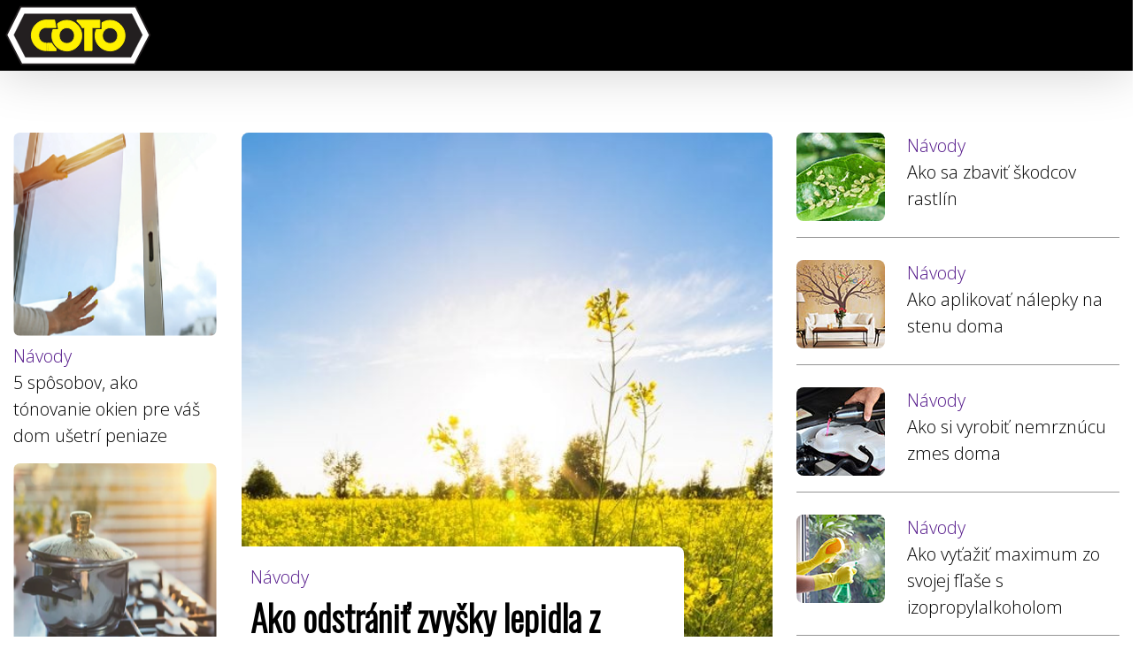

--- FILE ---
content_type: text/html; charset=UTF-8
request_url: https://www.coto.sk/
body_size: 6957
content:
<!DOCTYPE html>
<html lang="sk">
<head>
    <meta charset="UTF-8">
    <meta http-equiv="X-UA-Compatible" content="IE=edge">
    <meta name="viewport" content="width=device-width, initial-scale=1.0">
    <meta name="copyright" content="COTO">
    <meta name="author" content="Made in COTO">
	<meta name="keywords" content="COTO - magazín, nové články, ako na domácnosť, rady, návody ">
	<meta NAME="Description" Content="COTO - magazín, nové články, ako na domácnosť, rady, návody"> 
	<link rel="canonical" href="https://www.coto.sk/">
    <link rel="icon" href="favicon.png" type="image/png" sizes="16x16">
	<link rel="stylesheet" href="style.css" type="text/css">
    <link rel="preconnect" href="https://fonts.googleapis.com">
    <link rel="preconnect" href="https://fonts.gstatic.com" crossorigin>
    <link href="https://fonts.googleapis.com/css2?family=Great+Vibes&display=swap" rel="stylesheet">
    <link rel="preconnect" href="https://fonts.googleapis.com">
    <link rel="preconnect" href="https://fonts.gstatic.com" crossorigin>
    <link href="https://fonts.googleapis.com/css2?family=Rozha+One&display=swap" rel="stylesheet">
	<link href="https://fonts.googleapis.com/css?family=Montserrat" rel="stylesheet">
    <link rel="preconnect" href="https://fonts.googleapis.com">
    <link rel="preconnect" href="https://fonts.gstatic.com" crossorigin>
    <link href="https://fonts.googleapis.com/css2?family=Roboto&display=swap" rel="stylesheet">
    <link rel="preconnect" href="https://fonts.googleapis.com">
    <link rel="preconnect" href="https://fonts.gstatic.com" crossorigin>
    <link href="https://fonts.googleapis.com/css2?family=Oswald:wght@300&family=Roboto&display=swap" rel="stylesheet">
	<link href="https://stackpath.bootstrapcdn.com/font-awesome/4.7.0/css/font-awesome.min.css" rel="stylesheet"> 
	<link rel="preconnect" href="https://fonts.googleapis.com">
	<link rel="preconnect" href="https://fonts.gstatic.com" crossorigin>
	<link href="https://fonts.googleapis.com/css2?family=Open+Sans:wght@300&display=swap" rel="stylesheet">
	<link rel="stylesheet" href="https://cdnjs.cloudflare.com/ajax/libs/animate.css/4.1.1/animate.min.css"/>
    <title>COTO</title>
</head>

<!-- Google tag (gtag.js) -->
<script async src="https://www.googletagmanager.com/gtag/js?id=G-48DD2EE7JF"></script>
<script>
  window.dataLayer = window.dataLayer || [];
  function gtag(){dataLayer.push(arguments);}
  gtag('js', new Date());

  gtag('config', 'G-48DD2EE7JF');
</script>


<body>

 <!-- Header -->
<header class="header-main">
    <div class="container" style="max-width: 1800px">
        <nav>
            <a href="index.php" style="position: static;">
            <div class="logo"><img src="images/logo.svg" alt="Predaj izopropylalkoholu, ipa" title="izopropylalkohol, isopropanol, ipa, propanol"></div>
            </a>
            <div class="openMenu"><i class="fa fa-bars"></i></div>
            <ul class="mainMenu">
                 <li class="menu-item" style="display: none;"><a title="UV fotocitlivé píeskovacie fólie" href="#" style=" color: white;">UV fotocitlivé píeskovacie fólie</a>
                <li class="menu-item" style="display: none;"><a title="predaj a montáz fólií" href="#" style=" color: white;">Fólie</a>
                    <ul class="dropdown-menu">
                        <li class="menu-item"><a title="Termálne fólie" href="#" class="dropdown-item">Termálne fólie</a></li>
                        <li class="menu-item"><a title="Bezpečnostné fólie" href="#" class="dropdown-item">Bezpečnostné fólie</a></li>							
                        <li class="menu-item"><a title="Protislnečné fólie" href="#" class="dropdown-item">Protislnečné fólie</a></li>
                        <li class="menu-item"><a title="Tekuté protislnečné fólie" href="#" class="dropdown-item">Tekuté protislnečné fólie</a></li>
                        
                        	
                    </ul>
                </li>                                  
                <div class="closeMenu"><i class="fa fa-times"></i></div>
                <span class="icons">
                    <a href="https://www.facebook.com/COTO-100751344993270">
                    <i class="fa fa-facebook"></i>
                    </a>
                    <i class="fa fa-instagram"></i>  
                    <a href="tel:00421902161151" style="color: black;"><strong>0902 161 151</strong></a>                          
                </span>
                
                        
            </ul>
        </nav>
    </div>
</header>
<!-- Header end -->

    <div class="main">
		<section class="why">
			<div class="container">
				<div class="row">	


					<div class="col-middle">
						<div class="entry2 mb-5">
							<a href="ako-odstranit-zvysky-lepidla-z-kazdeho-druhu-povrchu.php">
								<img src="images/hl.jpg"alt="jhjhjh" class="img-fluid rounded">
							</a>
							<div class="category-title">
								<div class="category">
										<a href="">Návody</a>	
								</div>
								<p class="content-title hero-spot-text">
									<a href="ako-odstranit-zvysky-lepidla-z-kazdeho-druhu-povrchu.php" class="hero-title" href="" >Ako odstrániť zvyšky lepidla z každého druhu povrchu</a>
								</p>
							</div>
						</div>						
					</div>
									

					<div class="col-left">	
						<div class="col-left-wrapper">
							<div class="items">				
								<div class="img-wrapper">
									<a href="tonovanie-okien-pre-vas-dom-usetri-peniaze.php">
										<img src="images/okenne-folie-a-ich-vyuzitie.png"alt="okenné fólie" class="img-fluid rounded">
									</a>
								</div>							
									<div class="text-wrapper">
										<div class="category">
											<a href="">Návody</a>																	
										<p>
											<a class="content-title" href="tonovanie-okien-pre-vas-dom-usetri-peniaze.php">5 spôsobov, ako tónovanie okien pre váš dom ušetrí peniaze</a>
										</p>
										</div>
								</div>	
							</div>		
							
							<div class="items">				
								<div class="img-wrapper">
									<a href="ako-usetrit-a-ponizit-ucty-za-energiu.php">
										<img src="images/ako-usetrit.png"alt="ako ušetriť za energie" class="img-fluid rounded">
									</a>
								</div>							
									<div class="text-wrapper">
										<div class="category">
											<a href="">Návody</a>																	
										<p>
											<a class="content-title" href="ako-usetrit-a-ponizit-ucty-za-energiu.php">Ako ušetriť a ponížit učty za energiu</a>
										</p>
										</div>
								</div>	
							</div>
						</div>
					</div>	

				

					<div class="col-right">

						<div class="item">
							<div class="img">
								<a href="ako-sa-zbavit-skodcov-rastlin.php">
									<img src="images/ako-sa-zbavit-chrobakov.jpg"alt="ako sa zbaviť chrobákov a vajíčok" class="img-fluid rounded">
								</a>							
							</div>

							<div class="float-right">
								<div class="category">
									<a href="">Návody</a>
								</div>
								<P class="content-title">
									<a class="content-title" href="ako-sa-zbavit-skodcov-rastlin.php">Ako sa zbaviť škodcov rastlín</a>
								</p>
							</div>
						</div>
						<div class="item">
							<div class="img">
								<a href="ako-aplikovat-nalepky-na-stenu-doma.php">
									<img src="images/ako-si-nalepit-foliu-svojpomocne.jpg"alt="Ako aplikovať nálepky" class="img-fluid rounded">
								</a>							
							</div>

							<div class="float-right">
								<div class="category">
									<a href="">Návody</a>
								</div>
								<P class="content-title">
									<a class="content-title" href="ako-aplikovat-nalepky-na-stenu-doma.php">Ako aplikovať nálepky na stenu doma</a>
								</p>
							</div>
						</div>
						<div class="item">
							<div class="img">
								<a href="ako-si-vyrobit-nemrznucu-zmes.php">
									<img src="images/nemrznuca-zmes.jpg"alt="ako si vyrobiť nemrznúcu zmes doma" class="img-fluid rounded">
								</a>							
							</div>

							<div class="float-right">
								<div class="category">
									<a href="">Návody</a>
								</div>
								<P class="content-title">
									<a class="content-title" href="ako-si-vyrobit-nemrznucu-zmes.php">Ako si vyrobiť nemrznúcu zmes doma</a>
								</p>
							</div>
						</div>
						<div class="item">
							<div class="img">
								<a href="ako-vytazit-maximum-zo-svojej-flase-s-izopropylalkoholom.php">
									<img src="images/ako-vyuzit-izopropylalkohol.jpg"alt="ako využiť izopropylalkohol" class="img-fluid rounded">
								</a>							
							</div>

							<div class="float-right">
								<div class="category">
									<a href="">Návody</a>
								</div>
								<P class="content-title">
									<a class="content-title" href="ako-vytazit-maximum-zo-svojej-flase-s-izopropylalkoholom.php">Ako vyťažiť maximum zo svojej fľaše s izopropylalkoholom</a>
								</p>
							</div>
						</div>
						<div class="item">
							<div class="img">
								<a href="ako-odstranit-zvysky-lepidla-z-kazdeho-druhu-povrchu.php">
									<img src="images/zv.jpg"alt="ako odstrániť lepidlo z povrchu" class="img-fluid rounded">
								</a>							
							</div>

							<div class="float-right">
								<div class="category">
									<a href="">Návody</a>
								</div>
								<P class="content-title">
									<a class="content-title" href="ako-odstranit-zvysky-lepidla-z-kazdeho-druhu-povrchu.php">Ako odstrániť zvyšky lepidla</a>
								</p>
							</div>
						</div>							
					</div>				
				</div>				
			</div>
		</section>




 <!-- panel-mag -->


	 <!-- NEWS -->
		<section class="slot-module">
			<div class="container">
				<div class="section-header">
					<h2>
						<a href="spravy.php">
							<font style="vertical-align: inherit;">
								<font style="vertical-align: inherit;">Správy</font>
							</font>
						</a>
					</h2>						
					<div class="line">
						<span></span>
						<span></span>
					</div>					
				</div>

				<div class="slot-module-wrp">
					<div class="slot-module-block">
						<div class="slot-inner">
							<a href="dopln.php">
								<div class="slot-img-wrp">
									<img src="images/vsetko-o-nfc-technologii.png" alt="NFC technológia ako funguje">
								</div>
								<div class="slot-info">
									<font style="vertical-align: inherit;">
										<font style="vertical-align: inherit;">
											Nový rok? Nové filmy! Toto je 10 najrušnejších filmov, ktoré 
											by ste chceli vidieť v roku 2025
										</font>
									</font>
								</div>
							</a>
						</div>
					</div>
					<div class="slot-module-block">
						<div class="slot-inner">
							<a href="ako-spravne-vycistit-pocitac.php">
								<div class="slot-img-wrp">
									<img src="images/ako-vycistit pocitac-300px.jpg" alt="ako spávne vyčistiť počítač ">
								</div>
								<div class="slot-info">
									<font style="vertical-align: inherit;">
										<font style="vertical-align: inherit;">
											Čistenie počítača môže predĺžiť jeho celkovú životnosť a pomôcť udržať 
											vaše komponenty v prevádzke efektívne. Tu je postup, ako vyčistiť počítač.
										</font>
									</font>
								</div>
							</a>
						</div>
					</div>
					<div class="slot-module-block">
						<div class="slot-inner">
							<a href="dopln.php">
								<div class="slot-img-wrp">
									<img src="images/Jednoduchy-trik-na-odstranenie-vosku-300px.jpg" alt="Jednoduchý trik na odstránenie vosku zo sviečok z obrusu">
								</div>
								<div class="slot-info">
									<font style="vertical-align: inherit;">
										<font style="vertical-align: inherit;">
											Odstránenie zatvrdnutých voskových škvŕn z vášho obrusu 
											alebo koberca je jednoduché, ak urobíte správne kroky.
										</font>
									</font>
								</div>
							</a>
						</div>
					</div>
					<div class="slot-module-block">
						<div class="slot-inner">
							<a href="dopln.php">
								<div class="slot-img-wrp">
									<img src="images/14-uzasnych-tropickych-kvetov-300px.jpg" alt="14 úžasných tropických kvetov, ktoré rastú vo vnútri alebo vonku">
								</div>
								<div class="slot-info">
									<font style="vertical-align: inherit;">
										<font style="vertical-align: inherit;">
											Tu je 14 druhov tropických kvetov, ktoré 
											môžete použiť na zveľadenie vašej záhrady 
											alebo na aranžovanie tropickej kytice.
										</font>
									</font>
								</div>
							</a>
						</div>
					</div>
				</div>
			</div>
		</section>
	  <!-- END News -->





	 <!-- seasonal -->
		<section class="seasonal-module">
			<div class="container">
				<div class="section-header">
					<div class="section-title">
						<h2>
							<font>Sezóne</font>
						</h2>
					</div>
					<div class="section-line">
						<div class="line">
							<span></span>
							<span></span>
						</div>
					</div>
				</div>
				<div class="seasonal-wrp">
					<div class="seasonal-block">
						<div class="seasonal-inner">
							<a href="#">
								<div class="seasonal-img-wrp non-video-post">
									<img src="images/ako-odstranit-skvrny-od-cervencho-vina-680px.jpg" alt="Ako odstrániť škvrny od červeného vína z oblečenia, kobercov a nábytku">
									<div class="overlay-icon"></div>
								</div>
								<div class="seasonal-info">
									<font style="vertical-align: inherit;">
										<font style="vertical-align: inherit;">Ako odstrániť škvrny od červeného vína z oblečenia, kobercov a nábytku</font>
									</font>	
								</div>
							</a>
						</div>
					</div>
					<div class="seasonal-block">
						<div class="seasonal-inner">
							<a href="#">
								<div class="seasonal-img-wrp non-video-post">
									<img src="images/ako-zabranit-roseniu-okien-680px.jpg" alt=" Ako zabranit roseniu okien">
									<div class="overlay-icon"></div>
								</div>
								<div class="seasonal-info">
									<font style="vertical-align: inherit;">
										<font style="vertical-align: inherit;">Rosenie okien je signálom viacerých faktorov. Tu je návod ako tomu zabrániť</font>
									</font>									
								</div>
							</a>
						</div>
					</div>					
					<div class="seasonal-block">
						<div class="item">
							<a href="#">
								<div class="img-wrapper non-video-post">
									<img src="images/vyhody-rezidencnych-okennych-foli-100px.jpg" alt="Vyhody rezidenčných okenných fóli">
								</div>
								<div class="float-right">
									<font style="vertical-align: inherit;">
										<font style="vertical-align: inherit;">Vyhody rezidenčných okenných fóli</font>
									</font>
								</div>
							</a>
						</div>
						<div class="item">
							<a href="#">
								<div class="img-wrapper non-video-post">
									<img src="images/co-je-doming-technologia-upravy-predmetu-nanosom-zivice-100px.jpg" alt="Čo je doming Technológia úpravy predmetu nánosom živice. ">
								</div>
								<div class="float-right">
									<font style="vertical-align: inherit;">
										<font style="vertical-align: inherit;">Čo je doming Technológia úpravy predmetu nánosom živice. </font>
									</font>
								</div>
							</a>
						</div>
						<div class="item">
							<a href="#">
								<div class="img-wrapper non-video-post">
									<img src="images/recept-na-prirodne-cistiace-mydlo-100px.jpg" alt="ko si vyrobiť domáce mydlo. Tu je recept">
								</div>
								<div class="float-right">
									<font style="vertical-align: inherit;">
										<font style="vertical-align: inherit;">Ako si vyrobiť domáce mydlo. Tu je recept</font>
									</font>
								</div>
							</a>
						</div>
					</div>
				</div>
			</div>
		</section>
	 <!-- END - seasonal -->

	 <!-- NEWS -->
	 <section class="slot-module">
			<div class="container">
				<div class="section-header">
					<h2>
						<a href="spravy.php">
							<font style="vertical-align: inherit;">
								<font style="vertical-align: inherit;">Správy</font>
							</font>
						</a>
					</h2>						
					<div class="line">
						<span></span>
						<span></span>
					</div>					
				</div>

				<div class="slot-module-wrp">
					<div class="slot-module-block">
						<div class="slot-inner">
							<a href="dopln.php">
								<div class="slot-img-wrp">
									<img src="images/9-domacich-cistiacich-hackov-300px.jpg" alt="9 domácich návodov na výrobu čistiacich prostriedkov">
								</div>
								<div class="slot-info">
									<font style="vertical-align: inherit;">
										<font style="vertical-align: inherit;">
											9 domácich návodov na výrobu čistiacich prostriedkov
										</font>
									</font>
								</div>
							</a>
						</div>
					</div>
					<div class="slot-module-block">
						<div class="slot-inner">
							<a href="dopln.php">
								<div class="slot-img-wrp">
									<img src="images/6-sposobov-ako-zvysit-hodnotu-vasho-domova-300px.jpg" alt="6 spôsobov, ako zvýšiť hodnotu vášho domova">
								</div>
								<div class="slot-info">
									<font style="vertical-align: inherit;">
										<font style="vertical-align: inherit;">
											6 spôsobov, ako zvýšiť hodnotu vášho domova
										</font>
									</font>
								</div>
							</a>
						</div>
					</div>
					<div class="slot-module-block">
						<div class="slot-inner">
							<a href="dopln.php">
								<div class="slot-img-wrp">
									<img src="images/strucny-sprievodca-architektonickymi-okennymi-foliami-300px.jpg" alt="Stručný sprievodca architektonickými okennými fóliami">
								</div>
								<div class="slot-info">
									<font style="vertical-align: inherit;">
										<font style="vertical-align: inherit;">
											Stručný sprievodca architektonickými okennými fóliami
										</font>
									</font>
								</div>
							</a>
						</div>
					</div>
					<div class="slot-module-block">
						<div class="slot-inner">
							<a href="dopln.php">
								<div class="slot-img-wrp">
									<img src="images/vsetko-co-potrebujete-vediet-o-klenutých-stitkoch-300px.jpg" alt="Všetko, čo potrebujete vedieť o klenutých štítkoch">
								</div>
								<div class="slot-info">
									<font style="vertical-align: inherit;">
										<font style="vertical-align: inherit;">
											Všetko, čo potrebujete vedieť o klenutých štítkoch
										</font>
									</font>
								</div>
							</a>
						</div>
					</div>
				</div>
			</div>
		</section>
	  <!-- END News -->

	 <!-- top News -->
	  <section class="most-popular-section">
		<div class="container">
			<div class="section-header">
				<h2>Najpopulárnejšie</h2>
				<div class="line">
					<span></span>
					<span></span>
				</div>
			</div>
			<div class="most-popular-wrapper">
				<div class="most-popular-item active">
					<div class="img-wrapper">
						<a href="">
							<img src="images/zalozna-pozicka.jpg" alt="seo popis obrazku">
						</a>
					</div>
					<div class="most-popular-detail">
						<span class="number">1</span>
						<a data-name="Prečo je dobré si vziať pôžičku v záložni" href="index.php">
							Prečo si vziať pôžičku zo záložne?
						</a>
					</div>
				</div>
				<div class="most-popular-item-wrapper">
					<div class="most-popular-item">
						<div class="most-popular-detail">
							<span class="number">2</span>
							<a href="">Ako odstrániť tónovanie z okien. Ponúkame niekoľko rád aby ste to zvládli svojpomocne.</a>
						</div>
					</div>
					<div class="most-popular-item">
						<div class="most-popular-detail">
							<span class="number">3</span>
							<a href="">Ano! Na každom šperku sa časom prejaví stárnutie. Pozor nie všetky!
							Ponúkame niekoľko rád aby ste to zvládli svojpomocne. </a>
						</div>
					</div>
					<div class="most-popular-item">
						<div class="most-popular-detail">
							<span class="number">4</span>
							<a href="">Koľko stojí polep celého auta?Tu je prehľad o cene.</a>
						</div>
					</div>
					<div class="most-popular-item most-popular-mobile-hide">
						<div class="most-popular-detail">
							<span class="number">5</span>
							<a href="">McDonald's práve natrvalo pridal túto obľúbenú položku fanúšikov do svojho menu - a vy sa chystáte... </a>
						</div>
					</div>
					<div class="most-popular-item most-popular-mobile-hide">
						<div class="most-popular-detail">
							<span class="number">6</span>
							<a href="">McDonald's práve natrvalo pridal túto obľúbenú položku fanúšikov do svojho menu - a vy sa chystáte... </a>
						</div>
					</div>
					<div class="most-popular-item most-popular-mobile-hide">
						<div class="most-popular-detail">
							<span class="number">7</span>
							<a href="">McDonald's práve natrvalo pridal túto obľúbenú položku fanúšikov do svojho menu - a vy sa chystáte... </a>
						</div>
					</div>
				</div>
			</div>
		</div>
	  </section>
	  
	 <!-- END top News -->


	  <!-- Nakupovanie - hodnotenie -->
	<section class="editorial-cm-product">
		<div class="container">
			<div class="editorial-cm-product-wrapper">
				<div class="section-header">
					<div class="section-title">
						<h2>
							<font style="vertical-align: inherit;">Nakupovanie</font>
						</h2>
						<a href="">
							<img src="images/testovanie-produktov.jpg" alt="SEO popis">
						</a>
						<p>
							<font style="vertical-align: inherit;">
								<font style="vertical-align: inherit;">
									V Coto.sk sa sústreďujeme na produkty a značky, ktorým môžete veriť. 
									Náš tím skúsených redaktorov pre vás každý deň prehľadáva internet a 
									vyberá len to najlepšie – výhodné ponuky, kvalitné výrobky a spoľahlivé značky, 
									ktoré stoja za vašu pozornosť. Prečítajte si, ako testujeme a 
									hodnotíme produkty, aby ste sa mohli rozhodovať s istotou.

 
								</font>
							</font>
							<a href="index.php">Testujeme a hodnotíme produkty</a>
						</p>
					</div>
				</div>
				<div class="slot-module-wrp editorial-product">
					<div class="slot-module-block">
						<div class="slot-inner">
							<a href="index.php">
								<div class="slot-img-wrp">
									<img src="images/ipa-coto.jpg" alt="SEO popis">
								</div>
								<div class="slot-info">
									<font  style="vertical-align: inherit;">
										<font style="vertical-align: inherit;">
										Izopropylalkohol 99,9% čistič tvrdých povrchov s 
										 vynikajúcim účinkom. 
										
										</font>
									</font>
								</div>
							</a>
						</div>
					</div>
					<div class="slot-module-block">
						<div class="slot-inner">
							<a href="index.php">
								<div class="slot-img-wrp">
									<img src="images/nfceu.jpg" alt="SEO popis">
								</div>
								<div class="slot-info">
									<font  style="vertical-align: inherit;">
										<font style="vertical-align: inherit;">
											Recenzia batožiny Quince: 
											Testoval som tento balík príručného 
											kufra pre Ultimate Travel Duo
										</font>
									</font>
								</div>
							</a>
						</div>
					</div>
					<div class="slot-module-block">
						<div class="slot-inner">
							<a href="index.php">
								<div class="slot-img-wrp">
									<img src="images/ipa-coto.jpg" alt="SEO popis">
								</div>
								<div class="slot-info">
									<font  style="vertical-align: inherit;">
										<font style="vertical-align: inherit;">
											Recenzia batožiny Quince: 
											Testoval som tento balík príručného 
											kufra pre Ultimate Travel Duo
										</font>
									</font>
								</div>
							</a>
						</div>
					</div>
					<div class="slot-module-block">
						<div class="slot-inner">
							<a href="index.php">
								<div class="slot-img-wrp">
									<img src="images/ipa-coto.jpg" alt="SEO popis">
								</div>
								<div class="slot-info">
									<font  style="vertical-align: inherit;">
										<font style="vertical-align: inherit;">
											Recenzia batožiny Quince: 
											Testoval som tento balík príručného 
											kufra pre Ultimate Travel Duo
										</font>
									</font>
								</div>
							</a>
						</div>
					</div>
				</div>
			</div>
		</div>
	</section>
	   <!-- END Nakupovanie - hodnotenie  -->


	   <!-- NEWS -->
	 <section class="slot-module">
			<div class="container">
				<div class="section-header">
					<h2>
						<a href="spravy.php">
							<font style="vertical-align: inherit;">
								<font style="vertical-align: inherit;">Správy</font>
							</font>
						</a>
					</h2>						
					<div class="line">
						<span></span>
						<span></span>
					</div>					
				</div>

				<div class="slot-module-wrp">
					<div class="slot-module-block">
						<div class="slot-inner">
							<a href="dopln.php">
								<div class="slot-img-wrp">
									<img src="images/lisi-sa-tamponova-tlac-od-sietotlace-300px.jpg" alt="Líši sa tampónová tlač od sieťotlače">
								</div>
								<div class="slot-info">
									<font style="vertical-align: inherit;">
										<font style="vertical-align: inherit;">
											Líši sa tampónová tlač od sieťotlače? Tu je vysvetlenie
										</font>
									</font>
								</div>
							</a>
						</div>
					</div>
					<div class="slot-module-block">
						<div class="slot-inner">
							<a href="dopln.php">
								<div class="slot-img-wrp">
									<img src="images/tipy-na-rozmrazovanie-celneho-skla-vasho-auta-300px.jpg" alt="4 TIPY NA ROZMRAZOVANIE ČELNÉHO SKLA VÁŠHO AUTA">
								</div>
								<div class="slot-info">
									<font style="vertical-align: inherit;">
										<font style="vertical-align: inherit;">
											4 tipy na rozmrazovanie čelného skla vásho auta
										</font>
									</font>
								</div>
							</a>
						</div>
					</div>
					<div class="slot-module-block">
						<div class="slot-inner">
							<a href="dopln.php">
								<div class="slot-img-wrp">
									<img src="images/magneticka-menovka-a-jej-vyuzitie-300px.jpg" alt="Magnetická menovka a jej použitie">
								</div>
								<div class="slot-info">
									<font style="vertical-align: inherit;">
										<font style="vertical-align: inherit;">
											Magnetická menovka a jej použitie
										</font>
									</font>
								</div>
							</a>
						</div>
					</div>
					<div class="slot-module-block">
						<div class="slot-inner">
							<a href="dopln.php">
								<div class="slot-img-wrp">
									<img src="images/folie-na-okna-domu-ako-ich-nalepite-svojpomocne-300px.jpg" alt="Fólie na okná domu. Ako ich nalepíte svojpomocne">
								</div>
								<div class="slot-info">
									<font style="vertical-align: inherit;">
										<font style="vertical-align: inherit;">
											Fólie na okná domu. Ako ich nalepíte svojpomocne. Tu je návod
										</font>
									</font>
								</div>
							</a>
						</div>
					</div>
				</div>
			</div>
		</section>
	  <!-- END News -->

	  <!-- NEWS -->
	 <section class="slot-module">
			<div class="container">
				<div class="section-header">
					<h2>
						<a href="spravy.php">
							<font style="vertical-align: inherit;">
								<font style="vertical-align: inherit;">Mix</font>
							</font>
						</a>
					</h2>						
					<div class="line">
						<span></span>
						<span></span>
					</div>					
				</div>

				<div class="slot-module-wrp">
					<div class="slot-module-block">
						<div class="slot-inner">
							<a href="dopln.php">
								<div class="slot-img-wrp">
									<img src="images/bezpecnostne-znacenie-na-vozidlach-300px.jpg" alt="bezpečnostné značenie na vozidlách">
								</div>
								<div class="slot-info">
									<font style="vertical-align: inherit;">
										<font style="vertical-align: inherit;">
											bezpečnostné značenie na vozidlách
										</font>
									</font>
								</div>
							</a>
						</div>
					</div>
					<div class="slot-module-block">
						<div class="slot-inner">
							<a href="dopln.php">
								<div class="slot-img-wrp">
									<img src="images/polep-auta-trend-alebo-nutnost-300px.jpg" alt="Polep auta - trend alebo nutnosť ">
								</div>
								<div class="slot-info">
									<font style="vertical-align: inherit;">
										<font style="vertical-align: inherit;">
											Polep auta - trend alebo nutnosť 
										</font>
									</font>
								</div>
							</a>
						</div>
					</div>
					<div class="slot-module-block">
						<div class="slot-inner">
							<a href="dopln.php">
								<div class="slot-img-wrp">
									<img src="images/ako-bezpecne-odstranit-vinylovu-foliu-na-aute-300px.jpg" alt="Ako bezpečne odstrániť vinylovú fóliu na aute">
								</div>
								<div class="slot-info">
									<font style="vertical-align: inherit;">
										<font style="vertical-align: inherit;">
											Ako bezpečne odstrániť vinylovú fóliu na aute
										</font>
									</font>
								</div>
							</a>
						</div>
					</div>
					<div class="slot-module-block">
						<div class="slot-inner">
							<a href="dopln.php">
								<div class="slot-img-wrp">
									<img src="images/tipy-na-udrziavanie-cisteho-odtoku-300px.jpg" alt="Tipy na udržiavanie čistého odtoku">
								</div>
								<div class="slot-info">
									<font style="vertical-align: inherit;">
										<font style="vertical-align: inherit;">
											Tipy na udržiavanie čistého odtoku
										</font>
									</font>
								</div>
							</a>
						</div>
					</div>
				</div>
			</div>
		</section>
	  <!-- END News -->

	  	  <!-- NEWS -->
	 <section class="slot-module">
			<div class="container">
				<div class="section-header">
					<h2>
						<a href="spravy.php">
							<font style="vertical-align: inherit;">
								<font style="vertical-align: inherit;">Mix</font>
							</font>
						</a>
					</h2>						
					<div class="line">
						<span></span>
						<span></span>
					</div>					
				</div>

				<div class="slot-module-wrp">
					<div class="slot-module-block">
						<div class="slot-inner">
							<a href="dopln.php">
								<div class="slot-img-wrp">
									<img src="images/pouzivat-ocot-v-pracovni-a-jeho-vyhody-300px.jpg" alt="11 hlavných dôvodov, prečo používať ocot v práčovni a jeho výhody">
								</div>
								<div class="slot-info">
									<font style="vertical-align: inherit;">
										<font style="vertical-align: inherit;">
											11 hlavných dôvodov, prečo používať ocot v práčovni a jeho výhody
										</font>
									</font>
								</div>
							</a>
						</div>
					</div>
					<div class="slot-module-block">
						<div class="slot-inner">
							<a href="dopln.php">
								<div class="slot-img-wrp">
									<img src="images/foie-lepsie-ako-zaluzie-300px.jpg" alt="Prečo sú okenné fólie lepšie ako žalúzie a závesy ">
								</div>
								<div class="slot-info">
									<font style="vertical-align: inherit;">
										<font style="vertical-align: inherit;">
											Prečo sú okenné fólie lepšie ako žalúzie a závesy 
										</font>
									</font>
								</div>
							</a>
						</div>
					</div>
					<div class="slot-module-block">
						<div class="slot-inner">
							<a href="dopln.php">
								<div class="slot-img-wrp">
									<img src="images/ako-zabranit-vtakom-narazit-do-vasich-okien-300px.jpg" alt="ako zabrániť vtákom naraziť do vasich okien a  domu">
								</div>
								<div class="slot-info">
									<font style="vertical-align: inherit;">
										<font style="vertical-align: inherit;">
											ako zabrániť vtákom naraziť do vasich okien a  domu
										</font>
									</font>
								</div>
							</a>
						</div>
					</div>
					<div class="slot-module-block">
						<div class="slot-inner">
							<a href="dopln.php">
								<div class="slot-img-wrp">
									<img src="images/zabezpecenie-domu-vdaka-okennej-bezpecnostnej-folie-300px.jpg" alt="Zabezpečenie domu vdaka okennej bezpečnostnej fólie">
								</div>
								<div class="slot-info">
									<font style="vertical-align: inherit;">
										<font style="vertical-align: inherit;">
											Zabezpečenie domu vdaka okennej bezpečnostnej fólie
										</font>
									</font>
								</div>
							</a>
						</div>
					</div>
				</div>
			</div>
		</section>
	  <!-- END News -->

	
		<section class="why">
			<div class="container">
				<div class="row">					
					<div class="col-md-12">
						<div class="section-header" >
							<h2 class="sh-bottom" style="border-bottom: 1px solid #d0cccc;">Čítajte viac</h2>
						</div>
					</div>				
					<div class="col-lg-779">
						<div class="entry2 mb-5">
							<a href="index.php">				
								<div class="image-container">
									<img src="images/tipy-na-udržiavanie-čistého-odtoku.jpg"alt="Tipy na udržiavanie čistého odtoku" class="img-fluid rounded">
								</div>
								<div class="ctgr">
								<div class="col-1">									
									<hr>
								</div>

								<div class="col-10 col-10 sousTitreHP mt-3 mb-2">Rady a tipy</div>
								</div>
									
								
								<div class="col-12 littleTitleSize">Aké sú výhody sieťotlače</div>
									<div class="tx-content">
										<h4 class="tx">
											simply dummy text of the printing and typesetting industry. Lorem Ipsum has 
											been the industry's standard dummy text ever since the 1500s, when.
										</h4>
									</div>
							</a>							
						</div>						
					</div>
					
					<div class="col-lg-559">
							<div class="entry2 mb-6">
								<a href="index.php">				
									<div class="image-container">
										<img src="images/tipy-na-udržiavanie-čistého-odtoku.jpg"alt="Tipy na udržiavanie čistého odtoku" class="img-fluid rounded">
									</div>
									<div class="col-12 littleTitleSize">Aké sú výhody sieťotlače</div>
								<div class="tx-content">
									<h4 class="tx">
									simply dummy text of the printing and typesetting industry. Lorem Ipsum has 
									been the industry's standard dummy text ever since the 1500s, when 
									an unknown printer nknown printer took a galley of type and scrambled it to 
									make a type specimen book took a galley of type and scrambled it 
									to make a type specimen book
									</h4>
								</div>
								</a>							
							</div>	
							<div class="entry2 mb-6">
								<a href="index.php">				
									<div class="image-container">
										<img src="images/tipy-na-udržiavanie-čistého-odtoku.jpg"alt="Tipy na udržiavanie čistého odtoku" class="img-fluid rounded">
									</div>
									<div class="col-12 littleTitleSize">Aké sú výhody sieťotlače</div>
								<div class="tx-content">
									<h4 class="tx">
									simply dummy text of the printing and typesetting industry. Lorem Ipsum has 
									been the industry's standard dummy text ever since the 1500s, when 
									an unknown printer nknown printer took a galley of type and scrambled it to 
									make a type specimen book took a galley of type and scrambled it 
									to make a type specimen book
									</h4>
								</div>
								</a>							
							</div>						
					</div>				
					
								
					</div>				
				</div>								
			</div>
		</section>






		
	</div>

 <!-- FOOTER -->
      
    <div class="wrapper footer" id="wrp-footer">
	<div class="footer-shapes-bottom">
		<div class="footer-shape-bottom--chevron animated" style="transform: matrix(1, 0, 0, 1, 0, 0); visibility: visible;">
			<span class="lala">
				<svg xmlns="http://www.w3.org/2000/svg" xmlns:xlink="http://www.w3.org/1999/xlink" viewBox="0 0 1920 358.2">
					<paht fill="#404040" d="M0,6.8l956.7,307.6L1920,6v42L956.7,356.4L0,48.9V6.8z"></path>
				</svg>
			</span>	
		</div>

		<div class="footer-shape-bottom bg-light animated" style="transform: matrix(1, 0, 0, 1, 0, 0); visibility: visible;">
			<span class="lala">
				<svg xmlns="http://www.w3.org/2000/svg" xmlns:xlink="http://www.w3.org/1999/xlink" viewBox="0 0 1920 308">
					<path fill-rule="evenodd" fill="#fff" d="M1920.000,-0.001 L957.999,307.999 L-0.000,-0.001 L1920.000,-0.001 Z"></path>
				</svg>
			</span>
		</div>	
	</div>
	<section id="10" class="mod mod8">
		<div class="container">
			<div class="row justify-content-center">
				<div class="col-xs-12">
					<h1 class="text-white divider-light position-relative">Kontakt</h1>
				</div>
			</div>
			<div class="row footer-contact">
				<div class="col-md-6 col-left">
					<ul class="list">
						<li><b><a href="" style="color:gray;">COTO Izopropylalkohol</a></b></li>
						<li><b><a href="" style="color:gray;">COTO.SK Magazín</a></b></li>						
						
					</ul>
				</div>
				<div class="col-md-6 col-right">
					<ul class="list">
						<li><b>Website:</b><a class="foter" href="https://www.coto.sk/"> www.coto.sk</a></li>
						<li><b>E-mail:</b><a class="foter" href="mailto:coto@coto.sk"> coto@coto.sk</a></li>
					</ul>
				</div>
			</div>

			<div class="row footer-items" style="display:none;">
				<div class="col-md-12">
					<ul class="list-inline">
						<li class="list-inline-item">
							<a href="">Reklama</a>
						</li>

						<span class="sep"> | </span>

						<li class="list-inline-item">
							<a href="">COTO.SK Magazín</a>
						</li>

						<span class="sep"> | </span>

						<li class="list-inline-item">
							<a href="">COTO Izopropylalkohol</a>
						</li>
					</ul>
				</div>
			</div>

			<div class="row privacy">
				<div class="col-md-12">
					<footer class="site-footer text-center">
						<div class="site-info">							
								Všetky práva vyhradené. Celý obsah zostáva majetkom portálu  COTO.SK 2007-2024 ©. Na všetky texty, obrázky, grafiku a súbory 
								sa vztahujú autorské práva a práva duševného vlastníctva portálu COTO.SK . Akékoľvek rozmnožovanie obsahu akýmkoľvek spôsobom
								bez písomného súhlasu je zakázané.															
						</div>
					</footer>
				</div>
			</div>
		</div>		
	</section>	
</div>

<!-- END-FOOTER -->


    <script src="./app.js"></script>
</body>

</html>


--- FILE ---
content_type: text/css
request_url: https://www.coto.sk/style.css
body_size: 6048
content:

*{
    box-sizing: border-box;
    margin: 0;
    padding: 0;
}
body{
    font-family: 'Oswald', sans-serif;
    margin: 0;
    font-family: -apple-system,BlinkMacSystemFont,"Segoe UI",Roboto,"Helvetica Neue",Arial,"Noto Sans",sans-serif,"Apple Color Emoji","Segoe UI Emoji","Segoe UI Symbol","Noto Color Emoji";
    font-size: 1rem;
    font-weight: 400;
    line-height: 1.5;
    color: #212529;
    text-align: left;
    background-color: #fff;
    }
}



h1, h2, h3, h4, h5, h6, .h1, .h2, .h3, .h4, .h5, .h6 {
    
    font-weight: 500;
    line-height: 1.2;
   
}

h1, h2, h3, h4, h5 {
    font-family: "Oswald",sans-serif;
    text-transform: uppercase;
    font-weight: 600;
}

h1, h2, h3, h4, h5, h6 {
    margin-top: 0;
    margin: 20px 0px 20px;
}

h1, h2, h3, h4, h5, h6, .h1, .h2, .h3, .h4, .h5, .h6 {
    
    font-weight: 600;
    line-height: 1.2;
}


p {
    margin-top: 0;
    margin-bottom: 1rem;
    font-size: 19px;
    font-weight: 600;
}

body, p {
    font-family: "Open Sans",sans-serif;
    text-transform: none;
    font-weight: 500;
     font-size: 20px;
}

ol, ul, dl {
    margin-top: 0;
    margin-bottom: 1rem;
}

.white{
    color: white;
}

.header-main{
    box-shadow: 0 0 60px rgb(0 0 0 / 20%);
    width: 100%;
    position: fixed;  
    background: black;
    z-index: 9;

}

.container{
    max-width: 1400px;
    margin: 0 auto;
    
}

.black{
    background: black;
}

nav{
    color: black;
    display: flex;
    justify-content: space-between;
    align-items: center;
    
}

.logo{
    z-index: 30;
    width: 230px;
    align-items: center;
    display: flex;
}

nav .mainMenu {
    display: flex;
    list-style: none;

}
nav .mainMenu li a {
    display: inline-block;
    padding: 15px;
    text-decoration: none;
    text-transform: uppercase;
    color: rgb(0, 0, 0);
    font-family: "Oswald",sans-serif;
    font-weight: 300;
    font-size: 22px;

}

/*

nav .mainMenu li a:hover{
    background: yellow;
}

*/


/* fadeInUp animation*/

1@-webkit-keyframes fadeInUp {
    	0% {
    		opacity: 0;
    		-webkit-transform: translateY(20px);
    	}
    	
    	100% {
    		opacity: 1;
   		-webkit-transform: translateY(0);
   	}
   }
   
   @-moz-keyframes fadeInUp {
 	0% {
   		opacity: 0;
   		-moz-transform: translateY(20px);
   	}
   	
   	100% {
   		opacity: 1;
   		-moz-transform: translateY(0);
   	}
   }
   
   @-ms-keyframes fadeInUp {
   	0% {
   		opacity: 0;
   		-ms-transform: translateY(20px);
   	}
   	
   	100% {
   		opacity: 1;
   		-ms-transform: translateY(0);
   	}
   }
  
   37@-o-keyframes fadeInUp {
   	0% {
   		opacity: 0;
   		-o-transform: translateY(20px);
   	}
   	
   	100% {
   		opacity: 1;
   		-o-transform: translateY(0);
   	}
   }
   
   @keyframes fadeInUp {
   	0% {
   		opacity: 0;
   		transform: translateY(20px);
   	}
   	
   	100% {
   		opacity: 1;
   		transform: translateY(0);
   	}
  }
   
   .fadeInUp {
   	-webkit-animation-name: fadeInUp;
   	-moz-animation-name: fadeInUp;
   	-ms-animation-name: fadeInUp;
  	-o-animation-name: fadeInUp;
   	animation-name: fadeInUp;
  }
/* fadeInUp animation End*/

nav .openMenu{
    font-size: 2rem;
    margin: 20px;
    display: none;
    cursor: pointer;
}

nav .mainMenu .closeMenu , .icons i {
    font-size: 2rem;
    display: none;
    cursor: pointer;    

}

.fa-facebook:hover {color: rgb(83, 83, 83);}
.fa-instagram:hover {color: rgb(83, 83, 83);}


.icons{
    display: none;
}

nav .logo {
    margin: 6px;
    font-size: 25px;
    cursor: pointer;
}

/*pasy hover*/
a{
    position: relative;
}

a:after{
    content: "";
    position: absolute;
    background-color: rgb(255, 255, 255);
    height: 3px;
    width: 0;
    left: 0;
    bottom: -10px;
    transition: 0.3s;
}

a:hover::after{
    width: 100%;
}
/* pasy hover koniec*/



  /* menu - kontatkt btn*/
  .btn-primary path {
    fill: #fff;
    stroke: #000;
    stroke-width: 5px;
    stroke-dasharray: 780 285;
    -webkit-transition: fill .3s ease;
    transition: fill .3s ease;
}

.btn-primary {
    position: relative;
    width: 205px;
}

.btn, .wpcf7 input[type=submit] {
    background: 0 0;
    border: 0;
    outline: 0;
    padding: 0;
}

.btn-primary {
    color: #212529;
    background-color: #fff001;
    border-color: #fff001;
}

.btn, .wpcf7 input[type=submit] {
    display: inline-block;
    font-weight: 400;
    color: #212529;
    text-align: center;
    vertical-align: middle;
    -webkit-user-select: none;
    -moz-user-select: none;
    -ms-user-select: none;
    user-select: none;
    background-color: transparent;
    border: 1px solid transparent;
    padding: .375rem .75rem;
    font-size: 1rem;
    line-height: 1.5;
    border-radius: .25rem;
    -webkit-transition: color .15s ease-in-out,background-color .15s ease-in-out,border-color .15s ease-in-out,-webkit-box-shadow .15s ease-in-out;
    transition: color .15s ease-in-out,background-color .15s ease-in-out,border-color .15s ease-in-out,-webkit-box-shadow .15s ease-in-out;
    transition: color .15s ease-in-out,background-color .15s ease-in-out,border-color .15s ease-in-out,box-shadow .15s ease-in-out;
    transition: color .15s ease-in-out,background-color .15s ease-in-out,border-color .15s ease-in-out,box-shadow .15s ease-in-out,-webkit-box-shadow .15s ease-in-out;
}

.btn-outline path {
    fill: transparent;
}

.btn-primary path {
    fill: #fff;
    stroke: #000;
    stroke-width: 5px;
    stroke-dasharray: 780 285;
    -webkit-transition: fill .3s ease;
    transition: fill .3s ease;
}

.btn-primary a, .btn-primary input[type=submit] {
    position: absolute;
    top: 0;
    left: 0;
    width: 100%;
    height: 100%;
    color: #000;
    line-height: 33px;
    font-size: 22px;
    font-family: Oswald,sans-serif;
    text-transform: uppercase;
    text-decoration: none;
    -webkit-box-shadow: none!important;
    box-shadow: none!important;
    background: 0 0!important;
}

   /* menu - kontatkt btn - KONIEC*/


/* menu - Dropdown-menu*/
.dropdown-menu {
    position: absolute;     
    float: left;
    z-index: 40;
    min-width: 10rem;
    padding: 0.5rem 0;
    margin: 0.125rem 0 0;
    font-size: 1rem;
    color: #212529;
    text-align: left;
    list-style: none;
    background-color: #fff;
    background-clip: padding-box;
    border-radius: 0.25rem;
    box-shadow: rgb(0 0 0 / 20%) 0 15px 60px -20px; 
    display: none;        
    border: 1px solid rgba(0,0,0,.15);
    border-radius: 0.25rem;
}


.menu-item {
   margin: 0 10px;
}

.menu-item:hover .dropdown-menu {
    display: block !important;
    border: 0;
    border-radius: 0;
    margin: 0;
    padding: 0;
 }

.fa{
    color: white;
 
 }

 .fa-times{
     color: black;
 }
/* menu - Dropdown-menu END*/

.testimonial-icon2 {
    position: absolute;
    width: 100%;
    height: 194px;
    top: 6px;
    left: 156px;
    content: "";
    z-index: -1;
    background: url(images/icon-double.png) no-repeat left;
}

.testimonial-icon1 {
    position: absolute;
    width: 100%;
    height: 194px;
    top: 6px;
    left: -175px;
    content: "";
    z-index: -1;
    background: url(images/icon-double2.png) no-repeat right;
}

.col{
    padding: 0 0px 100px;
    position: relative;
}

/* main index */
.row {
        display: flex;
        flex-wrap: wrap;
        margin-right: 15px;
        margin-left: 15px;
        overflow: hidden;
        justify-content: space-between;

}

.column-reverse{
    display: flex;
    flex-wrap: wrap;
        
}

section{
    
    padding-top: 150px;
    padding-bottom: 0px;
}

.col-lg-6 {
    flex: 0 0 50%;
    max-width: 50%;
}

.col-md-4 {
    flex: 0 0 33.3333333333%;
    max-width: 33.3333333333%;
    padding-left: 15px;
    padding-right: 15px;
    padding: 40px;
    max-width: 400px;
    position: relative;
    width: 100%;
}

.section-why-features img {
    width: 70px;
    margin-bottom: 15px;
}

article img, figure, img, #secondary img {
    max-width: 100%;
    height: auto;
    width: 100%;
    border-radius: 8px;
}

.text-center {
    text-align: center !important;
}

/* main index - product section */
.section-products .category-wrapper {
    padding: 40px 20px;
}

.section-products .category-wrapper .category-image {
    position: relative;
}

.section-products .category-wrapper .category-image-shape {
    position: absolute;
    top: 0;
    left: 0;
    z-index: -1;
    width: 100%;
}

.parallax-ease, div.wpcf7 .wpcf7-form-control-wrap:after {
    -webkit-transition: all .7s cubic-bezier(.22,.61,.36,1);
    transition: all .7s cubic-bezier(.22,.61,.36,1);
}


.divider-dark:before {
    background: #000;
}

.divider-dark:after {
    background: #000;
}

.divider-dark:after, .divider-light:after {
    content: '';
    position: absolute;
    left: 100%;
    top: 50%;
    width: 250px;
    height: 4px;
    margin: -2px 0 0 60px;
}

svg {
    overflow: hidden;
    vertical-align: middle;
}

.tech-info{
    padding-bottom: 160px;
}

/* main index - product section END */


/* main index - o firme section*/
.section-text-image {
    position: relative;
    padding: 120px 0;
    contain: content;
    border: #f3f3f33b solid;
}

.section-text-image.section-text-left:before {
    left: 0;
}

.section-text-image:before {
    content: "";
    position: absolute;
    top: 0;
    height: 100%;
    width: calc(50% - 20px);
    background: linear-gradient(to left,#fff 0,#e7f1ff 0%,rgba(109,183,254,.15) 60%,rgb(255 255 255 / 20%) 100%);
}

.section-part-text {
    width: calc(42.5% - 100px);
    z-index: 7;
}

.section-text-image.section-text-left .section-part-image, .section-text-image.section-text-right:before {
    right: 0;
}

.section-part-image {
    margin-bottom: auto;
    width: 57.5%;
}

.m-box-shadow {
    box-shadow: 0 20px 80px -20px black;
}
.youtube-video-wrapper {
    position: relative;
    padding-bottom: 56.25%;
    height: 0;
}

.youtube-video-curtain {
    position: absolute;
    background-image: url(images/sietotlac.jpg);
    background-repeat: no-repeat;
    background-position: 50%;
    background-size: cover;
    cursor: pointer;
}

.section-text-image.section-text-right .container {
    flex-direction: row-reverse;
}



.rr:before {
    content: "";
    position: absolute;
    top: 0;
    height: 100%;
    width: calc(50% - 20px);
    background: linear-gradient(to left,#fff 0,#fff 0%,rgba(109,183,254,.15) 60%,rgb(133 182 255 / 20%) 100%);
}


/* main index - o firme section END */


/* kontakt */



/* kontakt END */

.section-contact {
    position: relative;
    padding-top: 100px;
}

.section-contact-inner {
    z-index: 50;
    position: relative;
}
.section-contact-info {
    background: #fff001;
    position: relative;
    margin: -30px 0 0;
    padding: 30px;
    transform-origin: left;
}

.flex-md-row {
    flex-direction: row !important;
}
.no-gutters {
    margin-right: 0;
    margin-left: 0;
}

.col-md-7 {
    flex: 0 0 58.3333333333%;
    max-width: 58.3333333333%;
}

.col-md-5 {
    flex: 0 0 41.6666666667%;
    max-width: 41.6666666667%;
}

.section-contact-info {
    background: #fff001;
    position: relative;
    margin: -30px 0 0;
    padding: 30px;
    transform-origin: left;
}



/* main index - koniec */








  /*PETA*/  
.footer-contact{
    padding-bottom: 55px;
    max-width: 950px;
    margin: 0 auto;
 }
 
 .privacy{
     padding-bottom: 25px;
 }
 
span.lala{
    position: absolute;
    top: 100%;
    left: 0;
    width: 100%;
}
 
 #wrp-footer{    
     position: relative;
     background: #000;
     padding-top: 600px;
     color: gray;
     font-size: 1.2rem;
     z-index: 1;
 
 }


 a.foter{
     text-decoration: none;
     color: gray;
 }


 
 
 .home.footer{
     margin-top: -100px;
 }
 
 .wrp{
     padding: 0;
     z-index: 10;
     position: relative;
 }
 
 *, ::after, ::before {
     -webkit-box-sizing: border-box;
     box-sizing: border-box;
 }
 
 .footer-shape-bottom--chevron {
     margin-top: -70px;
     z-index: 20;
 }
 
 
 .animated {
     visibility: hidden;
 }
 
 .footer-shape-bottom, .footer-shape-bottom--chevron {
     position: absolute;
     top: 0;
     left: 0;
     width: 100%;
     height: 0;
 }
 
 .footer-shape-bottom, .footer-shape-bottom--chevron {
     position: absolute;
     top: 0;
     left: 0;
     width: 100%;
     height: 0;
 }
 
 .footer-shape-bottom {
     height: 200px;
     margin-top: -200px;
     z-index: 10;
 }
 
 
 .bg-light {
     background-color: #fff!important;
 }
 
 
 .mod8{
     
     padding: 0;
     
 }
 
 h1.text-white{
     color: white;
     
 }
 
 .justify-content-center{
     justify-content: center;
 }
 
 .position-relative{   
     position: relative !important;
     
 }
 
 .divider-light:before {
     background: #fff;
 }
 
 .divider-dark:before, .divider-light:before {
     content: '';
     position: absolute;
     right: 100%;
     top: 50%;
     width: 250px;
     height: 4px;
     margin: -2px 60px 0 0;
 }
 
 .divider-light:after {
     background: #fff;
 }
 
 .divider-dark:after, .divider-light:after {
     content: '';
     position: absolute;
     left: 100%;
     top: 50%;
     width: 250px;
     height: 4px;
     margin: -2px 0 0 60px;
 }
 
 
 ul.list{
     list-style: none;
     padding: 0px;
 }
 
 .col-md-6{
     max-width: 50%;
     flex: 0 0 50%;
     -webkit-box-flex: 0;
     position: relative;
     width: 100%;
     padding-right: 15px;
     padding-left: 15px;
 }
 
 .col-left{
     text-align: left;
 }
 
 .col-right{
     text-align: right;
 }
 
 .col-md-12{
     -webkit-box-flex: 0;
     -ms-flex: 0 0 100%;
     flex: 0 0 100%;
     max-width: 100%;
 }
 
 
 .text-center{
     text-align: center!important;
 }
 
 .site-footer{
     text-align: center;
 }
 
 .site-info{
     align-items: center;
 }
 
 .pta {
   color: white;
 }
 
 .pta:hover {
   color: yellow;
 }


 .footer li{
    padding: 5px 0;
 }

   /*PETA- KONIEC*/  




/*sietotlac podstranka*/  
.entry-header {
    padding: 200px 0 70px;
    margin-bottom: 50px;
    display: block;
    
}

.text-center{
    text-align: center;
}

h1.entry-title {
    font-size: 3rem;
    color: black;
}
.bg-primary {
    background-color: #fff001 !important;    
}

.col-md-2 {
    flex: 0 0 25%;
    max-width: 25%;
    padding-left: 15px;
    padding-right: 15px;
}


.col{
    flex-basis: 0;
    flex-grow: 1;
    max-width: 100%;
}
.section-heading {
    margin-bottom: 40px;
}

.section-heading h1 {
    font-size: 3.5rem;
}

.section-heading h4 {
    font-family: "Open Sans",sans-serif;
    text-transform: none;
    font-weight: 300;
    max-width: 700px;
    margin: 0 auto;
    font-size: 19px;
}

.col-md-3 {
    flex: 0 0 25%;
    max-width: 25%;
}
/*sietotlac end*/  





/*magazin*/  

.col-middle{
    flex-basis: unset;
    flex-grow: unset;
    height: auto;
    order: 2;
    padding: 0;
    width: 600px;

}


.col-mi{
    flex-basis: unset;
    flex-grow: unset;
    height: auto;
    order: 2;
    padding: 0;
    width: 63.333%;

}

/*mobil 

.col-left-wrapper{
    flex-wrap: wrap;
    display: flex;   
    margin-left: -10px;
    margin-right: -10px;

}
.item{
flex: 0 0 50%;
max-width: 50%;
padding-left: 10px;
 padding-right: 10px;
}
*/ 



a{
    text-decoration: none;
}

.category-title{
background-color: #fff;
border-radius: 0 8px 0 0;
margin-top: -140px;
min-height: 140px;
padding: 20px 10px;
position: relative;
width: 500px;
z-index: 99;
}


.hero-title{
    font-weight: 600;
    font-family: 'Oswald';
    font-size: 40px;
    color: black;
    text-decoration: none;

}

.content-title{
    color: black;   

}

a.hero-title:hover{    
    text-decoration: underline;

}

a.content-title:hover{    
    text-decoration: underline;

}

.col-left {
    flex-basis: unset;
    flex-grow: unset;
    order: 1;
    padding: 0;
    width: 230px;
}

.col-right {
    flex-basis: unset;
    flex-grow: unset;
    order: 3;
    padding: 0;
    width: 29.1667%;
}

.item {
    border-bottom: 1px solid #959595;
    display: grid;
    grid-template-columns: 100px auto;
    margin-bottom: 25px;
}

.img {
    margin-bottom: 10px;
}

.float-right {
    padding-left: 25px;
    text-align: left;
}

.col-lg-4{
    /*
    flex: 0 0 33.33333%;
    max-width: 33.33333%;
     */
     width: 25%;
}

.col-lg-49{
   
     width: 49%;
}





/* sezone index */

.seasonal-module .section-header {
    align-items: center;
    display: flex;
    margin-bottom: 26px;
}

.seasonal-module .section-header .line {
    flex: 1;
    width: 100%;
    margin-left: 15px;
}

.seasonal-module .section-header .line span:first-child {
    margin-bottom: 5px;
    height: 2px;
}

.seasonal-module .section-header .line span {
    display: block;
    width: 100%;
    height: 1px;
    background: black;
    flex: 1;
}

.section-line {    
    width: 100%;    
}


.seasonal-module .seasonal-wrp {
    display: flex;
    flex-wrap: wrap;
    justify-content: space-between;
}

.seasonal-module .seasonal-wrp .seasonal-block {
    display: flex;
    flex-direction: column;
    width: 380px;
}

.homepage2022 #content .page-content .content .img-wrapper, .homepage2022 #content .page-content .content .seasonal-img-wrp, .homepage2022 #content .page-content .content .slot-img-wrp, .homepage2022 #content .page-content .content .product-img-wrapper, .homepage2022 #content .page-content .content .video-tout-featured-img-div {
    align-items: center;
    border-radius: 8px;
    display: flex;
    justify-content: center;
    overflow: hidden;
    position: relative;
}

.seasonal-module .seasonal-wrp .seasonal-block .seasonal-inner a .seasonal-img-wrp {
    height: 380px;
    width: 100%;
}

.homepage2022 #content .page-content .content .img-wrapper img, .homepage2022 #content .page-content .content .seasonal-img-wrp img, .homepage2022 #content .page-content .content .slot-img-wrp img, .homepage2022 #content .page-content .content .product-img-wrapper img, .homepage2022 #content .page-content .content .video-tout-featured-img-div img {
    border-radius: 8px;
    flex-shrink: 0;
    min-height: 100%;
    min-width: 100%;
}

.seasonal-module .seasonal-wrp .seasonal-block .seasonal-inner a .seasonal-info {
    color: #444;
    font-family: "Montserrat", Arial, Helvetica, sans-serif;
    font-size: 24px;
    font-weight: 700;
    margin-top: 15px;
}


.seasonal-module .seasonal-wrp .seasonal-block .item:first-child {
    margin-top: 0;
}

.seasonal-module .seasonal-wrp .seasonal-block .item {
    margin-top: 20px;
    padding: 0 0 20px;
    border-bottom: 0.5px solid #959595;
    display: flex;
}

homepage2022 #content .page-content .content .img-wrapper, .homepage2022 #content .page-content .content .seasonal-img-wrp, .homepage2022 #content .page-content .content .slot-img-wrp, .homepage2022 #content .page-content .content .product-img-wrapper, .homepage2022 #content .page-content .content .video-tout-featured-img-div {
    align-items: center;
    border-radius: 8px;
    display: flex;
    justify-content: center;
    overflow: hidden;
    position: relative;
}

.seasonal-module .seasonal-wrp .seasonal-block .item a .img-wrapper {
    height: 100px;
    width: 100px;
}

.seasonal-module .seasonal-wrp .seasonal-block .item a .float-right {
    padding-left: 17px;
    color: #444;
    font-style: normal;
    font-weight: 400;
    font-size: 18px;
    margin-bottom: 0;
}

.float-right {
    float: right !important;
}

.seasonal-module .seasonal-wrp .seasonal-block .item a {
    display: grid;
    grid-template-columns: 100px auto;
}


/* END - sezone index */


/* News Spravy index */
.slot-module .section-header .line {
    flex: 1;
    width: 100%;
    margin-left: 15px;
}
.slot-module .section-header .line span:first-child {
    margin-bottom: 5px;
    height: 2px;
}
.slot-module .section-header .line span {
    display: block;
    width: 100%;
    height: 1px;
    background: black;
    flex: 1;
}

.homepage2022 #content .page-content .content .container {
    max-width: 100%;
    padding: 0;
}

.slot-module .section-header {
    align-items: center;
    display: flex;
    margin-bottom: 26px;
}

.slot-module .slot-module-wrp {
    align-items: flex-start;
    display: flex;
    justify-content: space-between;
}

.slot-module .slot-module-wrp .slot-module-block {
    width: 300px;
}

.slot-module .slot-inner a {
    color: black;
}

.slot-module .slot-module-wrp .slot-module-block .slot-img-wrp {
    height: 300px;
    width: 300px;
}

img {
    max-width: 100%;
    height: auto;
    width: 100%;
}

.slot-img-wrp img{
    border-radius: 8px;
    flex-shrink: 0;
    min-height: 100%;
    min-width: 100%;
}

.slot-module .slot-module-wrp .slot-module-block .slot-info {
    margin-top: 20px;
    border: none;
    font-family: "Montserrat", Arial, Helvetica, sans-serif;
    font-size: 18px;
    font-weight: 400;
    color: #444;
    line-height: 24px;
    margin: 20px 0 0;
}
/* END - News Spravy index */



/* top news - najpopularnejsie index */
.most-popular-section {
    padding: 40px 0;
}
.most-popular-section .section-header {
    align-items: center;
    display: flex;
    margin-bottom: 26px;
}
.most-popular-section .section-header h2 {    
    font-size: 36px;
    font-weight: 600;
    color: #444;
    padding-top: 0;
}
.most-popular-section .section-header .line {
    flex: 1;
    width: 100%;
    margin-left: 15px;
}
.most-popular-section .section-header .line span:first-child {
    margin-bottom: 5px;
    height: 2px;
}
.most-popular-section .section-header .line span {
    display: block;
    width: 100%;
    height: 1px;
    background: black;
    flex: 1;
}
.most-popular-section .most-popular-wrapper {
    display: flex;
}
.most-popular-section .most-popular-wrapper .most-popular-item.active {
    flex: 0 0 25%;
    padding: 0;
    max-width: 100%;
}
.most-popular-section .most-popular-wrapper .most-popular-item-wrapper {
    flex: 0 0 75%;
    max-width: 75%;
    padding-left: 15px;
    padding-right: 15px;
    display: flex;
    flex-wrap: wrap;
    justify-content: space-between;
}
.most-popular-section .most-popular-wrapper .most-popular-item-wrapper .most-popular-item {
    flex: 0 0 45%;
    max-width: 100%;
    padding: 0;
}

.most-popular-section .most-popular-wrapper .most-popular-item-wrapper .most-popular-item {
    flex: 0 0 45%;
    max-width: 100%;
    padding: 0;
}
.most-popular-section .most-popular-wrapper .most-popular-item .most-popular-detail {
    padding-top: 15px;
    display: grid;
    grid-template-columns: 40px auto;
}
.most-popular-section .most-popular-wrapper .most-popular-item .most-popular-detail span.number {
    color: black;
    font-family: "Playfair Display", "Times New Roman", Times, serif;
    font-size: 36px;
    font-weight: 500;
    margin-right: 10px;
    margin-top: -12px;
}

.most-popular-section .most-popular-wrapper .most-popular-item-wrapper .most-popular-item .most-popular-detail a {
    border-bottom: 1px solid #444;
    padding-bottom: 15px;
    margin-bottom: 0;
    color: #444;
    font-family: Montserrat, Arial, Helvetica, sans-serif;
    font-size: 18px;
    font-weight: 400;
    font-style: italic;
}
.most-popular-section .most-popular-wrapper .most-popular-item.active .most-popular-detail a {
    color: #444;
    display: flex;
    font-family: Montserrat, Arial, Helvetica, sans-serif;
    font-style: italic;
    font-weight: 700;
    font-size: 24px;
}
.most-popular-detail a:hover{    
    text-decoration: underline;

}

.most-popular-detail a:hover{    
    text-decoration: underline;

}

/* END - top news - najpopularnejsie index */



/* Nakupovanie - hodnotenie */
.editorial-cm-product {
    position: relative;
    background: #f4f4f4;
}

.editorial-cm-product .container .editorial-cm-product-wrapper {
    background-color: #fff;
    margin-top: 50px;
    padding: 0 100px;
    position: relative;
}

.editorial-cm-product .container .editorial-cm-product-wrapper .section-header .section-title {
    text-align: center;
}

.editorial-cm-product .container .editorial-cm-product-wrapper .section-header h2 {
    color: #444;  
    font-size: 36px;
    font-weight: 600;
    padding: 35px 0;
    text-align: center;
}

.editorial-cm-product .container .editorial-cm-product-wrapper .section-header p {
    font-size: 20px;
    margin: 20px auto;
    text-align: center;
}

.editorial-cm-product .container .editorial-cm-product-wrapper .slot-module-wrp {
    align-items: flex-start;
    display: flex
;
    flex-wrap: wrap;
    justify-content: space-around;
    margin-top: 1rem;
}

.editorial-cm-product .container .editorial-cm-product-wrapper .slot-module-wrp .slot-module-block {
    width: 250px;
}

.editorial-cm-product .container .editorial-cm-product-wrapper .slot-module-wrp .slot-module-block .slot-info {
    color: #444;
    margin-top: 10px;
}

.editorial-cm-product .container .editorial-cm-product-wrapper .section-header .section-title img {
    width: auto;
}

.slot-module-block a:hover{    
    text-decoration: underline;

}



/* END Nakupovanie - hodnotenie */




/*
    sessonal content index
     */
.col-lg-59{
    display: flex;
    flex-direction: column;
    width: 380px;
}



.col-lg-32{   
    width: 32%;
}

.post-category{
    display: table;
    padding: 5px 15px;
    border-radius: 4px;
    letter-spacing: .2em;
    font-weight: 700;
    font-size: .6rem;
    text-transform: uppercase;
}



.ad-container-wrapper{   
    text-align: center;
    margin: 60px;
}

.seasonal-inner a:hover{    
    text-decoration: underline;

}

/*clanky*/ 

/*clanky panel one*/ 
.col-lg4-social {
    width: 5%;
}


/*clanky panel one END*/ 


/*clanky panel two*/ 

.col-lg7 {
    width: 58.3333%;
}

/*breadcrumbs*/ 
#breadcrumbs span .fa::before {
    content: "\2192";
    font-size: 17px;
    font-family: monospace;
    font-style: normal;
    font-weight: bold;
    line-height: 18px;
    color: black;
  }

  #breadcrumbs a{
    
     color: #474747;
  }
  #breadcrumbs a:hover{
    
    text-decoration: underline;
 }
/*breadcrumbs END*/

/*clanky panel two END*/ 


/*clanky panel tree*/ 
.col-right-sitebar {
    flex-basis: unset;
    flex-grow: unset;
    order: 3;
    padding: 0;
    width: 29.1667%;
    display: flex;
    flex-direction: column;
}

.ad-boarad{
    height: 1200px;
    display: flex;
    flex-wrap: wrap;
}


.ad-one{
    align-items: end;
    display: flex;    
}
.read-next-heading{
    font-size: 2rem;
    columns: grey;    
}
/*clanky panel tree END*/ 


/*clanky citaj viac*/ 
h4.tx{
    margin: 0;
    font-family: Montserrat,Arial,Helvetica,sans-serif !important;
    font-size: 18px !important;
    color: #444 !important;
    line-height: 24px !important;
    font-weight: 400 !important;
    text-transform: none;
}
h4.tx:hover{
   text-decoration: underline;
}
/*clanky citaj viac*/  


/*clanky end*/ 


/* magazin clanok*/
.col-right-sitebar{   
    width: 29.1667%;
}


.col-lg7{   
    width: 58.3333%;
 }



 /* magazin panel citaj viac*/
 .col-lg-779{   
    flex: 0 0 50%;
    max-width: 50%;
}
.col-lg-559{   
    flex: 0 0 50%;
     max-width: 50%;
     display: flex;
}


.mb-6{   
    flex: 0 0 50%;
    max-width: 50%;
    padding-right: 15px;
  padding-left: 15px;
}
.entry2 mb-6{   
    flex: 0 0 25%;
    max-width: 25%;
}
.littleTitleSize{   
   font-size: 28px;
  line-height: 39px;
}

.col-1{   
    flex: 0 0 12.33333333%;
    max-width: 12.33333333%; 
    padding: 15px;
 }


 hr{   
    border-top: 2px solid #916217;
}
.ctgr{   
    display: flex;
  align-items: center;
}



/*magazin end*/  



@media (max-width: 900px){

    /* menu*/
    nav .mainMenu{
        height: 100vh;
        position: fixed;
        top: 0;
        right: 0;
        left: 0;
        z-index: 10;
        flex-direction: column;
        justify-content: center;
        align-items: center;
        background: white;
        transition: top 1s ease;
        display: none;
        overflow-y: scroll;

    }

    nav .mainMenu .closeMenu{
        display: block;
        position: absolute;
        top: 20px;
        right: 20px;
        
    }

    nav .openMenu {
        display: block;

    }

    nav .mainMenu li a:hover{
        background: none;        
    }

    .icons i {
        display: inline-block;
        padding: 12px;
        color: black;
    }

    .icons{
        display: block;
    }

     /* menu - koniec*/

     
/* magazin clanok*/
.col-right-sitebar{   
    width: 100%;
}


.col-lg7{   
    width: 100%;
 }


    /*index-katalogy*/ 
    .col-lg-6{
        flex: 0 0 100%;
        max-width: 100%;
        
    }
    .col-md-41{
        flex: 100%;
        padding: 0;
    }
    /*index-katalogy-END*/

/*index ikony dokazeme vyrobit*/
.col-md-2{
    flex: 0 0 50%;
    max-width: 50%;
}
.col-sm-6{
    max-width: 100%;
    padding: 0;
    padding-top: 20px;

}

/* footer*/
#wrp-footer{
    padding-top: 200px;
}

.footer-contact{
    display: flex;

}

.col-left{
    max-width: 100%;
    flex:  0 0 100%;
    text-align:center;
}
.col-right{
    max-width: 100%;
    flex: 0 0 100%;
    text-align:center;
}

/* foter END*/



/* magazin*/

.col-middle{
    order: 0;
}


.col-left-wrapper{
    flex-wrap: wrap;
    display: flex;   
    margin-left: -10px;
    margin-right: -10px;
    padding-top: 43px;
    padding-bottom: 43px;

}
.items{
flex: 0 0 50%;
max-width: 50%;
padding-left: 10px;
 padding-right: 10px;
}

.content-title {
    color: black;
    font-size: 18px;
    font-weight: 500;
    margin-bottom: 0;
    text-align: left;
}
.col-left-wrapper {   
    text-align: left;
}

.category-title {   
    border-radius: 8px 8px 0 0;
    left: 50%;
    margin-top: -150px;
    min-height: 150px;
    transform: translate(-50%,0);
    width: 340px;
}



}

/* magazin END*/

@media screen and (max-width: 1023px) 
{
    .seasonal-module .seasonal-wrp .seasonal-block 
    {
        flex: 0 0 48%;
        max-width: 100%;
        margin-top: 0;
    }

    .seasonal-module .seasonal-wrp .seasonal-block:nth-child(3) {
        flex: 0 0 100%;
        max-width: 100%;
        margin-top: 5%;
    }

    .slot-module .slot-module-wrp {
        flex-wrap: wrap;
    }

    .slot-module .slot-module-wrp .slot-module-block {
        padding-bottom: 28px;
        width: 345px;
    }

    .slot-module .slot-module-wrp {
        align-items: flex-start;
        display: flex;
        justify-content: space-between;
    }
}

}


@media (max-width: 600px){

/* magazin*/



}

@media (max-width: 460px){

    .section-heading h1 {
        font-size: 2.5rem;
    }

/* magazin*/

/* magazin END*/    

}




--- FILE ---
content_type: application/javascript
request_url: https://www.coto.sk/app.js
body_size: 52
content:

const mainMenu = document.querySelector('.mainMenu');
const closeMenu = document.querySelector('.closeMenu');
const openMenu = document.querySelector('.openMenu');

openMenu.addEventListener('click',show);
closeMenu.addEventListener('click',close);

function show(){
    mainMenu.style.display = 'flex';
    mainMenu.style.top = '0';
}

function close(){
    mainMenu.style.top = '-110%';
}


--- FILE ---
content_type: image/svg+xml
request_url: https://www.coto.sk/images/logo.svg
body_size: 958
content:
<?xml version="1.0" encoding="utf-8"?>
<!-- Generator: Adobe Illustrator 19.0.0, SVG Export Plug-In . SVG Version: 6.00 Build 0)  -->
<svg version="1.1" id="Layer_1" xmlns="http://www.w3.org/2000/svg" xmlns:xlink="http://www.w3.org/1999/xlink" x="0px" y="0px"
	 viewBox="53 100.9 277.4 81.6" style="enable-background:new 53 100.9 277.4 81.6;" xml:space="preserve">
<style type="text/css">
	.st0{fill:#FFFFFF;stroke:#231F20;stroke-width:2.2415;stroke-miterlimit:10;}
	.st1{fill:#231F20;stroke:#231F20;stroke-width:0.5378;stroke-miterlimit:10;}
	.st2{fill:#FFF100;stroke:#FFF100;stroke-width:1.1208;stroke-miterlimit:10;}
	.st3{fill:#FFF100;stroke:#231F20;stroke-width:4.4831;stroke-miterlimit:10;}
	.st4{fill:#FFF100;}
</style>
<g id="XMLID_1_">
	<polyline id="XMLID_39_" class="st0" points="68.9,112.5 54.6,141 70.2,170.9 75.2,180.5 229.4,180.5 234.4,170.9 250,141 
		235.7,112.5 230.8,102.8 73.8,102.9 68.8,112.6 	"/>
	<g id="XMLID_86_">
		<polygon id="XMLID_90_" class="st1" points="225.5,112.5 239.8,141 224.2,170.9 80.4,170.9 64.8,141 79.1,112.5 		"/>
	</g>
	<rect id="XMLID_79_" x="108.9" y="152.1" class="st2" width="13.2" height="10.1"/>
	<g id="XMLID_92_">
		<path id="XMLID_52_" class="st3" d="M195.8,121.2L195.8,121.2c-11.3-0.1-20.5,9.2-20.5,20.6c0,11.4,9.2,20.6,20.4,20.7v0.1
			c11.3,0,20.5-9.3,20.5-20.7C216.2,130.5,207.1,121.2,195.8,121.2z M195.8,152.4L195.8,152.4c-5.8,0-10.4-4.8-10.4-10.6
			c0-5.8,4.6-10.5,10.3-10.6v0c5.8,0,10.4,4.7,10.4,10.6C206.1,147.6,201.5,152.4,195.8,152.4z"/>
		<path id="XMLID_49_" class="st2" d="M195.8,121.2L195.8,121.2c-11.3-0.1-20.5,9.2-20.5,20.6c0,11.4,9.1,20.6,20.4,20.7v0.1
			c11.3,0,20.5-9.3,20.5-20.7C216.2,130.5,207.1,121.2,195.8,121.2z M195.8,152.4L195.8,152.4c-5.8,0-10.4-4.8-10.4-10.6
			c0-5.8,4.6-10.5,10.3-10.6v0c5.8,0,10.4,4.7,10.4,10.6C206.1,147.6,201.5,152.4,195.8,152.4z"/>
	</g>
	<g id="XMLID_91_">
		<polygon id="XMLID_57_" class="st3" points="181.9,120.8 150.6,120.8 150.6,130.9 161.2,130.9 161.2,161.8 171.3,161.8 
			171.3,130.9 181.9,130.9 		"/>
		<polygon id="XMLID_56_" class="st2" points="181.9,121 150.6,121 150.6,131.1 161.2,131.1 161.2,162 171.3,162 171.3,131.1 
			181.9,131.1 		"/>
	</g>
	<path id="XMLID_70_" class="st3" d="M136.9,120.7L136.9,120.7c-11.3-0.1-20.5,9.2-20.5,20.6c0,11.4,9.2,20.6,20.4,20.7v0.1
		c11.3,0,20.5-9.3,20.5-20.7C157.3,130,148.1,120.7,136.9,120.7z M136.9,151.9L136.9,151.9c-5.8,0-10.4-4.8-10.4-10.6
		c0-5.8,4.6-10.5,10.3-10.6v0c5.8,0,10.4,4.7,10.4,10.6C147.2,147.1,142.6,151.8,136.9,151.9z"/>
	<path id="XMLID_58_" class="st2" d="M136.9,121.2L136.9,121.2c-11.3-0.1-20.5,9.2-20.5,20.6c0,11.4,9.2,20.6,20.4,20.7v0.1
		c11.3,0,20.5-9.3,20.5-20.7C157.3,130.5,148.1,121.2,136.9,121.2z M136.9,152.4L136.9,152.4c-5.8,0-10.4-4.8-10.4-10.6
		c0-5.8,4.6-10.5,10.3-10.6v0c5.8,0,10.4,4.7,10.4,10.6C147.2,147.6,142.6,152.4,136.9,152.4z"/>
	<g id="XMLID_46_">
		<path id="XMLID_48_" class="st3" d="M88.4,141.5c0,11.4,9.2,20.7,20.5,20.7V152c-5.8,0-10.4-4.7-10.4-10.6
			c0-5.8,4.7-10.6,10.4-10.6v-10.1C97.6,120.8,88.4,130.1,88.4,141.5z"/>
		<polygon id="XMLID_47_" class="st3" points="120.2,120.8 108.9,120.8 108.9,130.9 122.1,130.9 		"/>
	</g>
	<g id="XMLID_43_">
		<path id="XMLID_45_" class="st2" d="M88.4,141.5c0,11.4,9.2,20.7,20.5,20.7V152c-5.8,0-10.4-4.7-10.4-10.6
			c0-5.8,4.7-10.6,10.4-10.6v-10.1C97.6,120.8,88.4,130.1,88.4,141.5z"/>
		<polygon id="XMLID_44_" class="st2" points="120.2,120.8 108.9,120.8 108.9,130.9 122.1,130.9 		"/>
	</g>
	<polygon id="XMLID_38_" class="st4" points="111.3,162.7 109.5,162.7 109.4,151.5 112.2,151.5 	"/>
</g>
</svg>
